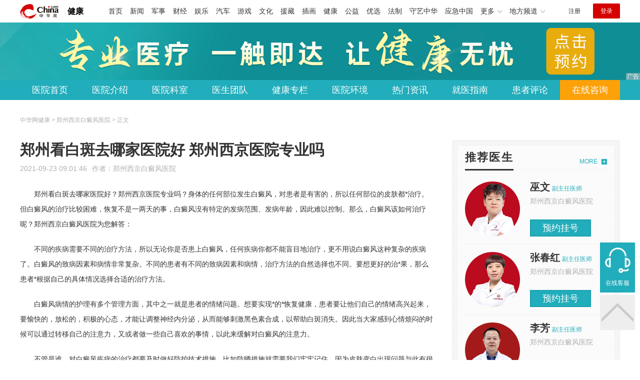

--- FILE ---
content_type: text/html
request_url: https://health.china.com/zzbdfyy/tsyl/20210923/40072514.html
body_size: 7362
content:
<!doctype html>
<html>
    <head>
        <meta charset="utf-8">
        <meta name="viewport" content="width=device-width,initial-scale=1.0,maximum-scale=1.0,minimum-scale=1.0,user-scalable=no"/>
        <link rel="stylesheet" href="/static/v02/css/global.css"/>
<link rel="stylesheet" href="/static/v02/css/style.css"/>
<style type="text/css">
	.friend-title{display:flex;}
	.friend-list{display:none;}
	.friend-list:first-child{display:block;}
</style>
        <title>郑州看白斑去哪家医院好 郑州西京医院专业吗_郑州西京白癜风医院_中华网健康频道</title>
        <meta name="keywords" content="郑州看白斑去哪家医院好 郑州西京医院专业吗,郑州西京专科医院的张春红医生咋样,郑州西京医院巫文医生怎么样,洛阳治疗白癜风专业的医院,洛阳治疗白癜风去哪家医院,郑州西京专科医院治疗白癜风靠谱吗">
        <meta name="description" content="郑州看白斑去哪家医院好？郑州西京医院专业吗？身体的任何部位发生白癜风，对患者是有害的，所以任何部位的皮肤都*治疗。但白癜风的治疗比较困难，恢复不是一两天的事，白癜风没有特定的发病范围、发病年龄，因此难以控制。...">
        <meta http-equiv="Cache-Control" content="no-siteapp" />
        <meta http-equiv="Cache-Control" content="no-transform" />
        <meta name="applicable-device" content="pc" />
        <link rel="alternate" media="only screen and (max-width: 640px)" href="http://m.health.china.com/zzbdfyy/tsyl/20210923/40072514.html" />
        <meta name="mobile-agent" content="format=html5;url=http://m.health.china.com/zzbdfyy/tsyl/20210923/40072514.html">
    </head>
    <body>
        
    
<!-- /etc/hospital/pub_head_link.shtml start -->
    <div class="hosp_top_header_bg">
        <div class="hosp_top_header">
            <a href="/" class="logo">健康</a>
<!-- /etc/h_top_2021.shtml Start -->
<link href="//www.china.com/zh_cn/plugin/all/topheader/top_header_style_2021.css" rel="stylesheet">
<div class="top_header_bg">
    <div class="top_header">
        <ul class="top_header_channel">
            <li><a href="//www.china.com/" target="_blank">首页</a></li>
            <li><a href="//news.china.com/" target="_blank">新闻</a></li>
            <li><a href="//military.china.com" target="_blank">军事</a></li>
            <li><a href="//finance.china.com/" target="_blank">财经</a></li>
            <li><a href="//ent.china.com/" target="_blank">娱乐</a></li>
            <li><a href="//auto.china.com/" target="_blank">汽车</a></li>
            <li><a href="//game.china.com/" target="_blank">游戏</a></li>
            <li><a href="//culture.china.com/" target="_blank">文化</a></li>
            <li><a href="//yuanzang.china.com" target="_blank">援藏</a></li>
            <li><a href="//chahua.china.com/" target="_blank">插画</a></li>
            <li><a href="//health.china.com/" target="_blank">健康</a></li>
            <li><a href="//gongyi.china.com/" target="_blank">公益</a></li>
            <li><a href="//youxuan.china.com/" target="_blank">优选</a></li>
            <li><a href="//law.china.com/" target="_blank">法制</a></li>
            <li><a href="//shouyi.china.com/" target="_blank">守艺中华</a></li>
            <li><a href="//news.china.com/EmergencyChina/" target="_blank">应急中国</a></li>
            <li class="top_header_sub">更多<div class="sub"><a href="//fo.china.com/" target="_blank">佛学</a><!-- <a href="//jiu.china.com/" target="_blank">酒业</a> --><a href="//history.china.com" target="_blank">文史</a><a href="//gushici.china.com/" target="_blank">古诗词</a><a href="//art.china.com/renwu/" target="_blank">人物</a><a href="//jiemeng.china.com/" target="_blank">解梦</a><a href="//life.china.com/" target="_blank">生活</a><a href="//business.china.com/" target="_blank">商业</a><a href="//ai5g.china.com/" target="_blank">数智</a></div></li>
            <li class="top_header_sub">地方频道<div class="sub"><!-- <a href="//fj.china.com/" target="_blank">福建</a> --><a href="//hb.china.com/" target="_blank">湖北</a><!-- <a href="//henan.china.com/" target="_blank">河南</a> <a href="//jiangsu.china.com/" target="_blank">江苏</a>--><a href="//sd.china.com/" target="_blank">山东</a><a href="//sx.china.com/" target="_blank">山西</a><a href="//shaanxi.china.com/" target="_blank">丝路</a></div></li>
        </ul>
        <script>(function(){var hover=function(elem,overCallback,outCallback){var isHover=false;var preOvTime=new Date().getTime();function over(e){var curOvTime=new Date().getTime();isHover=true;if(curOvTime-preOvTime>10){overCallback(e,elem)}preOvTime=curOvTime};function out(e){var curOvTime=new Date().getTime();preOvTime=curOvTime;isHover=false;setTimeout(function(){if(!isHover){outCallback(e,elem)}},10)};elem.addEventListener('mouseover',over,false);elem.addEventListener('mouseout',out,false)};var _elem=document.querySelectorAll('.top_header_sub');for(var i=0,j=_elem.length;i<j;i++){hover(_elem[i],function(e,elem){elem.className='top_header_sub over'},function(e,elem){elem.className='top_header_sub'})}})();</script>
        <ul class="top_header_nav">
            <li><span id="headNavLogin" class="headNavLogin"><a id="headNav_reg" href="//passport.china.com/reg/mobile" target="_blank" class="reg">注册</a><a id="headNav_login" href="//passport.china.com/" target="_blank" class="login">登录</a></span></li>
        </ul>
        <script src="//dvsend.china.com/china_login/js/china_api_login.js"></script>
        <script>china_api_login({id:'headNavLogin',initHTML:'<a id="headNav_reg" href="//passport.china.com/reg/mobile" target="_blank" class="reg">注册</a><a id="headNav_login" href="//passport.china.com/" target="_blank" class="login">登录</a>',logonHTML:'<em class="headNavLogout"><span title="[F7:nickname /]"><a href="//passport.china.com/">[F7:nickname /]</a></span>[F7:out /]</em>'});</script>
    </div>
</div>
<!-- /etc/h_top_2021.shtml End -->
        </div>
    </div>
<!-- /etc/hospital/pub_head_link.shtml end -->

    <!-- 头部 -->
    <div id="hosp-header">
        <div id="hosp-header-banner">
            <a href="https://vipj17-hztk11.kuaishang.cn/bs/im.htm?cas=116649___717158&fi=119107&sText=health.china&ref=health.china"><img src="https://img0.utuku.imgcdc.com/uploadimg/health/20240920/b70697d3-a37b-41e3-914c-5cdd77a6309b.jpg" alt=""></a>
            
        </div>
        <div id="hosp-nav-bg">
            <ul class="hosp-nav">
                <li><a href="https://health.china.com/zzbdfyy/">医院首页</a></li><li><a href="https://health.china.com/zzbdfyy/jianjie/">医院介绍</a></li><li><a href="https://health.china.com/zzbdfyy/keshi/">医院科室</a></li><li><a href="https://health.china.com/zzbdfyy/doctor/">医生团队</a></li><li><a href="https://health.china.com/jkzl/zzbdfyy/">健康专栏</a></li><li><a href="https://health.china.com/zzbdfyy/yiyuanhj/">医院环境</a></li><li><a href="https://health.china.com/zzbdfyy/news/">热门资讯</a></li><li><a href="https://health.china.com/zzbdfyy/jiuyizhinan/">就医指南</a></li><li><a href="https://health.china.com/zzbdfyy/comment/">患者评论</a></li><li class="special"><a href="https://vipj17-hztk11.kuaishang.cn/bs/im.htm?cas=116649___717158&fi=119107&sText=health.china&ref=health.china" rel="nofollow">在线咨询</a></li>
            </ul>
        </div>
    </div>


        <!-- 主体 -->
        <div class="wrap clearfix">
            <div class="wrap-left">
                <div class="crumbs">中华网健康 > 郑州西京白癜风医院 > 正文</div>
                <div class="article-area" id="chan_mainBlk">
                    <div class="article-title" id="chan_newsTitle">郑州看白斑去哪家医院好 郑州西京医院专业吗</div>
                    <div class="article-info"><span class="article-info-time">2021-09-23 09:01:46</span><span class="article-info-source">作者：<a href='http://health.china.com/zzbdfyy/' target='_blank'>郑州西京白癜风医院</a></span>
                    </div>
                    <iframe id="" name="" src="/hospital/1129/common/media.shtml" width="810" height="80" frameborder="0" marginwidth="0" marginheight="0" scrolling="no" allowtransparency="true" ></iframe>
                    <div class="article-content clearfix" id="chan_newsDetail">
                        <p>郑州看白斑去哪家医院好？郑州西京医院专业吗？身体的任何部位发生白癜风，对患者是有害的，所以任何部位的皮肤都*治疗。但白癜风的治疗比较困难，恢复不是一两天的事，白癜风没有特定的发病范围、发病年龄，因此难以控制。那么，白癜风该如何治疗呢？郑州西京白癜风医院为您解答：</p><p>不同的疾病需要不同的治疗方法，所以无论你是否患上白癜风，任何疾病你都不能盲目地治疗，更不用说白癜风这种复杂的疾病了。白癜风的致病因素和病情非常复杂。不同的患者有不同的致病因素和病情，治疗方法的自然选择也不同。要想更好的治*果，那么患者*根据自己的具体情况选择合适的治疗方法。</p><p>白癜风病情的护理有多个管理方面，其中之一就是患者的情绪问题。想要实现*的*恢复健康，患者要让他们自己的情绪高兴起来，要愉快的，放松的，积极的心态，才能让调整神经内分泌，从而能够刺激黑色素合成，以帮助白斑消失。因此当大家感到心情烦闷的时候可以通过转移自己的注意力，又或者做一些自己喜欢的事情，以此来缓解对白癜风的注意力。</p><p>不管是谁，对白癜风疾病的治疗都要及时做好防护技术措施，比如防晒措施就需要我们牢牢记住，因为皮肤变白出现问题与此有很大联系，甚至可能还会因为过量的紫外线照射而加重病情，所以需要大家要做好防晒，避免暴晒致使病情加重，防晒的方法有很多，比如给自己涂抹防晒霜，出门打遮阳伞，又或者为了避免在阳光强烈的时候出门，以及只在室内活动等等。</p><p>郑州看白斑去哪家医院好？郑州西京医院专业吗？郑州西京白癜风医院温馨提示：白癜风要及时治疗，在治疗期间，还要注意保护自己的皮肤，减少外界刺激，内外结合，才能祛白成功。</p><p><br></p>
                      <div class="pagego mt20"><a class="pagebtn prev" href="https://health.china.com/zzbdfyy/tsyl/20210923/40072503.html">上一页</a><a class="pagebtn next" href="https://health.china.com/zzbdfyy/tsyl/20210924/40081497.html">下一页</a></div>
                    </div>
                    
                    <!-- 内页浮动 -->
                    <div class="article-m-left" id="pc_article_ad"></div>
                </div>
                <!-- 相关阅读 -->
                <div class="wp-title">
                    <h2>相关阅读</h2>
                </div>
                <ul class="hosp-list">
                    
                    
                    <li>
                        <div class="hosp-list-news clearfix">
                            <h3>
                                <a href="https://health.china.com/zzbdfyy/news/20250414/48207947.html" target="_blank">患者口碑！郑州西京白癜风医院的医生治疗白癜风经验丰富吗？从业多少年？</a>
                            </h3>
                            <p>　　患者口碑！郑州西京白癜风医院的医生治疗白癜风经验丰富吗？从业多少年？郑州西京白癜风医院的医生在治疗白癜风方面经验丰富，从业年限各有不同，以下为你介绍几位医生：
-巫文：副主任医师，从事白癜风临床诊疗工作将近30年</p>
                        </div>
                        <div class="hosp-list-info">
                            <span class="hosp-list-time">2025-08-08 11:34:40</span>
                            <span class="hosp-list-tags"><i>郑州西京白癜风医院</i><i>郑州白癜风医院哪家好</i><i>郑州白癜风医院</i><i>郑州白癜风医院治疗哪家好</i><i>郑州专科治疗白癜风医院</i></span>
                        </div>
                    </li>
                    
                    

                    
                    <li>
                        <div class="hosp-list-news clearfix">
                            <a href="https://health.china.com/zzbdfyy/news/20250414/48207948.html" target="_blank" class="hosp-list-img">
                                <img src="https://img3.utuku.imgcdc.com/150x150/health/20250412/827193a3-8430-4e40-904f-c07b9d3371bd.jpg" alt=""></a>
                            <h3>
                                <a href="https://health.china.com/zzbdfyy/news/20250414/48207948.html" target="_blank">榜单推荐！郑州西京白癜风医院的医生团队有哪些专家？是否来自三甲医院？</a>
                            </h3>
                            <p>　　榜单推荐！郑州西京白癜风医院的医生团队有哪些专家？是否来自三甲医院？郑州西京白癜风医院拥有一支专业素养深厚、临床经验丰富的专家团队，涵盖中西医结合诊疗、儿童白癜风、大面积白斑等多个细分领域，同时定期邀请省内三甲医院*坐诊</p>
                        </div>
                        <div class="hosp-list-info">
                            <span class="hosp-list-time">2025-08-08 11:34:40</span>
                            <span class="hosp-list-tags"><i>郑州西京白癜风医院</i><i>郑州白癜风医院哪家好</i><i>郑州白癜风医院</i><i>郑州白癜风医院治疗哪家好</i><i>郑州专科治疗白癜风医院</i></span>
                        </div>
                    </li>
                    
                    

                    
                    <li>
                        <div class="hosp-list-news clearfix">
                            <a href="https://health.china.com/zzbdfyy/tsyl/20240812/47018622.html" target="_blank" class="hosp-list-img">
                                <img src="https://img1.utuku.imgcdc.com/150x150/health/20240810/a84fb2e5-6a30-4cfd-a5de-840e271c9a64.jpg" alt=""></a>
                            <h3>
                                <a href="https://health.china.com/zzbdfyy/tsyl/20240812/47018622.html" target="_blank">正规专科医院！郑州西京白癜风医院评价好不好“患者推荐”河南专业治疗白癜风医院</a>
                            </h3>
                            <p>　　正规专科医院！郑州西京白癜风医院评价好不好“患者推荐”河南专业治疗白癜风医院郑州西京白癜风医院在患者中的评价整体来说是不错的</p>
                        </div>
                        <div class="hosp-list-info">
                            <span class="hosp-list-time">2024-08-12 09:06:02</span>
                            <span class="hosp-list-tags"><i>郑州西京白癜风医院</i><i>郑州白癜风医院哪家好</i><i>郑州白癜风治疗哪个好</i><i>郑州白癜风专业医院</i><i>郑州专科治疗白癜风医院</i></span>
                        </div>
                    </li>
                    
                    

                    
                    <li>
                        <div class="hosp-list-news clearfix">
                            <a href="https://health.china.com/zzbdfyy/tsyl/20240812/47018619.html" target="_blank" class="hosp-list-img">
                                <img src="https://img3.utuku.imgcdc.com/150x150/health/20240810/ae2e7c64-4ee0-4bef-92b7-19dd94b8fdd5.jpg" alt=""></a>
                            <h3>
                                <a href="https://health.china.com/zzbdfyy/tsyl/20240812/47018619.html" target="_blank">值得信赖！郑州西京白癜风医院是正规医院吗“排名前三”河南省专业治疗白癜风医院</a>
                            </h3>
                            <p>　　值得信赖！郑州西京白癜风医院是正规医院吗“排名前三”河南省专业治疗白癜风医院郑州西京白癜风医院是一家正规医院</p>
                        </div>
                        <div class="hosp-list-info">
                            <span class="hosp-list-time">2024-08-12 09:06:01</span>
                            <span class="hosp-list-tags"><i>郑州西京白癜风医院</i><i>郑州白癜风医院哪家好</i><i>郑州白癜风医院</i><i>郑州白癜风医院治疗哪家好</i><i>郑州专科治疗白癜风医院</i></span>
                        </div>
                    </li>
                    
                    

                    
                    <li>
                        <div class="hosp-list-news clearfix">
                            <h3>
                                <a href="https://health.china.com/zzbdfyy/tsyl/20241007/47324277.html" target="_blank">郑州推荐！郑州西京白癜风医院‘专业治疗’白癜风的发病诱因有哪些？</a>
                            </h3>
                            <p>　　郑州推荐！郑州西京白癜风医院‘专业治疗’白癜风的发病诱因有哪些？白癜风是一种皮肤色素脱失性疾病，其发病原因复杂，目前医学界尚未*明确，但普遍认为与遗传因素、自身免疫、神经化学因子、氧化应激、黑色素细胞自身破坏等多因素有关</p>
                        </div>
                        <div class="hosp-list-info">
                            <span class="hosp-list-time">2025-08-08 11:35:16</span>
                            <span class="hosp-list-tags"><i>郑州白癜风医院</i><i>郑州白癜风医院治疗哪家好</i><i>郑州白癜风治疗哪个好</i><i>郑州白癜风专业医院</i><i>郑州专科治疗白癜风医院</i></span>
                        </div>
                    </li>
                    
                    

                </ul>

            </div>
            <div class="wrap-right">
                <!-- pc 右侧 广告 通用 start -->
                
<div class="media-list-right mt0"></div>
                <!-- pc 右侧 广告 通用 end -->
                <!--推荐医生start-->
                
<div class="wp_right_bg mt40">
    <div class="wp_right_bg_inner">
        <div class="side-hd">
            <h2>推荐医生</h2>
            <a class="more" href="https://health.china.com/zzbdfyy/doctor/">MORE</a>
        </div>

        <ul class="hosp-list-dr">
            
            <li><a href="https://health.china.com/zzbdfyy/doctor_40374/" target="_blank"><img src="https://img1.utuku.imgcdc.com/uploadimg/health/20221114/ca6c3377-6b07-45f8-8ba3-749e39eeefb0.jpg" alt="巫文">
                <em>巫文</em>
            </a><strong>副主任医师 </strong>
                <p>郑州西京白癜风医院</p>
                <div class="hosp-list-btn"><a href="https://health.china.com/zzbdfyy/doctor_40374/" target="_blank" class="btn bg-green">预约挂号</a></div>
            </li>
            

            <li><a href="https://health.china.com/zzbdfyy/doctor_40373/" target="_blank"><img src="https://img0.utuku.imgcdc.com/uploadimg/health/20221114/6cc4944e-eba7-4402-90b6-b6bcdf05a4a7.jpg" alt="张春红">
                <em>张春红</em>
            </a><strong>副主任医师 </strong>
                <p>郑州西京白癜风医院</p>
                <div class="hosp-list-btn"><a href="https://health.china.com/zzbdfyy/doctor_40373/" target="_blank" class="btn bg-green">预约挂号</a></div>
            </li>
            

            <li><a href="https://health.china.com/zzbdfyy/doctor_40371/" target="_blank"><img src="https://img2.utuku.imgcdc.com/uploadimg/health/20251030/8fc2959d-36bd-4b99-a223-ca095caea888.jpg" alt="李芳">
                <em>李芳</em>
            </a><strong>副主任医师 </strong>
                <p>郑州西京白癜风医院</p>
                <div class="hosp-list-btn"><a href="https://health.china.com/zzbdfyy/doctor_40371/" target="_blank" class="btn bg-green">预约挂号</a></div>
            </li>
            


        </ul>
    </div>
</div>

                <!--推荐医生end-->
                <!--热词搜索start-->
                <!-- 热词搜索去掉 工单#6125 -->

                <!--热词搜索end-->
                <!--热门资讯start-->
                
<div class="wp_right_bg mt40">
    <div class="wp_right_bg_inner">
        <div class="side-hd">
            <h2>相关资讯</h2>
            <a class="more" href="https://health.china.com/zzbdfyy/news/">MORE</a>
        </div>
        <ul class="hosp-list-txt">
            
            <li><a href="https://health.china.com/zzbdfyy/news/20250730/48670667.html" target="_blank">警惕！郑州专业治白癜风医院“推荐”白癜风不仅仅是皮肤病，长期不治会引发这些并发症</a></li>
            

            <li><a href="https://health.china.com/zzbdfyy/news/20250730/48670666.html" target="_blank">白斑指南！郑州专业治白癜风医院“榜单发布”儿童治白癜风把握这三点，白斑复色快人一步！</a></li>
            

            <li><a href="https://health.china.com/zzbdfyy/news/20250721/48633835.html" target="_blank">排名榜单！郑州专业治白癜风医院“推荐预约”白癜风有可能会突然出现吗？</a></li>
            

            <li><a href="https://health.china.com/zzbdfyy/news/20250721/48633834.html" target="_blank">预约挂号！郑州专业治白癜风医院“患者推荐”白斑与白癜风有什么区别？</a></li>
            

            <li><a href="https://health.china.com/zzbdfyy/news/20250721/48633833.html" target="_blank">排名榜！郑州西京白癜风医院“推荐预约”白癜风会遗传吗？概率高吗？</a></li>
            

            <li><a href="https://health.china.com/zzbdfyy/news/20250721/48633832.html" target="_blank">暑期预约！郑州专业治白癜风医院“推荐榜单”儿童患白癜风家长应该怎么办？</a></li>
            

            <li><a href="https://health.china.com/zzbdfyy/news/20250721/48633831.html" target="_blank">榜单发布！郑州专业治白癜风医院“推荐挂号”得了白癜风与饮食有什么关系？</a></li>
            

            <li><a href="https://health.china.com/zzbdfyy/news/20250710/48582794.html" target="_blank">咨询榜单！郑州治白癜风医院哪家好“患者好评”白癜风反复治怎么都治不好？</a></li>
            

            <li><a href="https://health.china.com/zzbdfyy/news/20250710/48582793.html" target="_blank">榜单发布！郑州专业治白癜风医院“咨询预约”得了白癜风如何正确治疗？</a></li>
            

            <li><a href="https://health.china.com/zzbdfyy/news/20250710/48582792.html" target="_blank">名单预约！郑州专业治白癜风医院“推荐挂号”为什么患白癜风的人变多了？</a></li>
            

        </ul>
    </div>
</div>

                <!--热门资讯end-->
                <!--特色医疗start-->
                
<div class="wp_right_bg mt40">
    <div class="wp_right_bg_inner">
        <div class="side-hd">
            <h2>健康专栏</h2>
            <a class="more" href="https://health.china.com/jkzl/zzbdfyy/">MORE</a>
        </div>
        <ul class="hosp-list-txt">
            
            <li><a href="https://health.china.com/jkzl/zzbdfyy/20250703/48549846.html" target="_blank">挂号榜单！郑州专业治白癜风医院“推荐挂号”白癜风是遗传导致的吗？</a></li>
            

            <li><a href="https://health.china.com/jkzl/zzbdfyy/20250507/48301347.html" target="_blank">患者评价！郑州治白癜风专业的医院“推荐榜单”怎么判断自己是不是得了白癜风？</a></li>
            

            <li><a href="https://health.china.com/jkzl/zzbdfyy/20250506/48296509.html" target="_blank">排名挂号！郑州专业治白癜风医院“榜单发布”白斑是怎么引起的,该如何治疗呢？</a></li>
            

            <li><a href="https://health.china.com/jkzl/zzbdfyy/20250502/48284929.html" target="_blank">五一看白斑！郑州治白癜风医院哪家专业“榜单推荐”有什么小妙招可以防止白癜风的扩散？</a></li>
            

            <li><a href="https://health.china.com/jkzl/zzbdfyy/20250423/48248571.html" target="_blank">京豫*强强联合五一北京白癜风专家团郑州西京医院亲诊专场</a></li>
            

            <li><a href="https://health.china.com/jkzl/zzbdfyy/20250417/48221767.html" target="_blank">新发布！郑州治白癜风医院哪家好“榜单发布”白癜风患者能否祛痣？</a></li>
            

            <li><a href="https://health.china.com/jkzl/zzbdfyy/20250414/48207950.html" target="_blank">榜单排名公布！郑州西京白癜风医院的治疗*性如何？</a></li>
            

            <li><a href="https://health.china.com/jkzl/zzbdfyy/20250409/48187899.html" target="_blank">总榜发布！郑州治白癜风医院哪家好“推荐预约”郑州西京白癜风医院专业治白斑</a></li>
            

            <li><a href="https://health.china.com/jkzl/zzbdfyy/20250409/48187894.html" target="_blank">健康速看！郑州治白癜风医院哪家好“排名发布”哪些因素可以促进白癜风的发生</a></li>
            

            <li><a href="https://health.china.com/jkzl/zzbdfyy/20250403/48168895.html" target="_blank">今日更新！郑州白癜风医院收费差异大？如何避免踩坑指南</a></li>
            

        </ul>
    </div>
</div>

                <!--特色医疗end-->
            </div>
        </div>
        <div class="media-fixed mf-l" id="pc_xuanfu_duilian_left"></div>
<input type="hidden" name="hospital_dir" id="hospital_dir" value="zzbdfyy"/>
        <!--hospital foot start-->
<div class="hosp-contact">
     <ul class="hosp-nav">
        <li><a href="https://health.china.com/zzbdfyy/">医院首页</a></li><li><a href="https://health.china.com/zzbdfyy/jianjie/">医院介绍</a></li><li><a href="https://health.china.com/zzbdfyy/keshi/">医院科室</a></li><li><a href="https://health.china.com/zzbdfyy/doctor/">医生团队</a></li><li><a href="https://health.china.com/jkzl/zzbdfyy/">健康专栏</a></li><li><a href="https://health.china.com/zzbdfyy/yiyuanhj/">医院环境</a></li><li><a href="https://health.china.com/zzbdfyy/news/">热门资讯</a></li><li><a href="https://health.china.com/zzbdfyy/jiuyizhinan/">就医指南</a></li><li><a href="https://health.china.com/zzbdfyy/comment/">患者评论</a></li><li class="special"><a href="https://vipj17-hztk11.kuaishang.cn/bs/im.htm?cas=116649___717158&fi=119107&sText=health.china&ref=health.china" rel="nofollow">在线咨询</a></li>
    </ul>
</div>
<div id="hosp-footer-bg">
    <div id="hosp-footer">
        <div class="hosp-copy-btn">
            <a href="https://vipj17-hztk11.kuaishang.cn/bs/im.htm?cas=116649___717158&fi=119107&sText=health.china&ref=health.china" target="_blank" class="btn bg-green">预约挂号</a>
            <a href="https://vipj17-hztk11.kuaishang.cn/bs/im.htm?cas=116649___717158&fi=119107&sText=health.china&ref=health.china" target="_blank" class="btn bg-white">在线咨询</a>
        </div>
        <div class="hosp-footer-qr"><img src="https://img1.utuku.imgcdc.com/uploadimg/health/20240412/17e7e1bc-d103-4dd5-b3d6-30acea697a82.jpg" alt="郑州西京白癜风医院预约挂号"></div>
        <div class="hosp-copy">
            <p class="hosp-copy-name">郑州西京白癜风医院<span>(郑州白癜风专业医院、河南郑州治疗白癜风医院)</span></p>
            <p class="hosp-copy-addr">河南省郑州市二七区大学中路99号</p>
            <p class="hosp-copy-tel">0371-86628888(来院预约)</p>
            <p>版权所有：郑州西京白癜风医院</p>
            <p class="hosp-copy-declare">申明：中华网健康频道登载此文出于传递更多信息之目的，并不意味着赞同其观点或证实其描述。文章内容仅供参考，具体治疗及选购请咨询医生或相关专业人士。</p>
        </div>
    </div>
</div>

<div class="fixed-toolbar">
    <a href="https://vipj17-hztk11.kuaishang.cn/bs/im.htm?cas=116649___717158&fi=119107&sText=health.china&ref=health.china" class="online-service">在线客服</a>
    <span class="gotop"></span>
</div>
<!--hospital foot end-->

        <script src="/static/v02/js/jquery-3.4.1.min.js"></script>
<script src="/static/v02/js/jquery.SuperSlide.2.1.3.js"></script>
<script src="/static/v02/js/main.js"></script>
<script src="/static/v02/js/media.min.js"></script>
<script type="text/javascript">
	$('.friend-titleLsit span').on('click',function(){
		var $this = $(this);
		var pid = $this.attr('data-value');
		$('#sl_'+pid).show().siblings().hide();
	})
</script>
<!--统计代码-->
<script>
var _hmt = _hmt || [];
(function() {
var hm = document.createElement("script");
hm.src = "https://hm.baidu.com/hm.js?52674a7a080f42871737e0b0591bc9f1";
var s = document.getElementsByTagName("script")[0]; 
s.parentNode.insertBefore(hm, s);
})();
</script>
      
    </body>
</html>